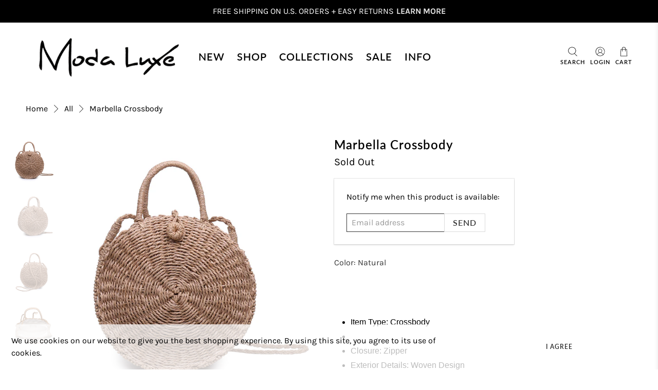

--- FILE ---
content_type: text/css
request_url: https://www.modaluxe.com/cdn/shop/t/87/assets/custom.css?v=168976143480258614361756461213
body_size: 273
content:
.image-with-text__text p a,.rich-text__content a{text-decoration:underline}.header-cart__count{color:#000;border:solid 1px #000}.navbar-link,.navbar-link:not(.is-arrowless){padding:1rem .75rem}.navbar-link:after,.navbar-link:not(.is-arrowless){content:none!important}.navbar-item.header__item.has-mega-menu label .navbar-link:after{content:none}@media (min-width: 700px){.navbar-item.header__item.has-mega-menu label .navbar-link{font-size:20px;font-weight:600;padding-right:.75rem}.mega-menu.mega-menu--header-classic{min-width:500px!important;max-width:900px!important;left:50%!important;-webkit-transform:translateX(-50%);transform:translate(-50%)}}.footer-omnisend-newsletter .omnisend-form-64e5b2d9bac3e45beb934ab3-sections-container #omnisend-form-64e5b2d9bac3e45beb934ab3-field-container-62a3147776d81914aa87ed98-emailField-input.omnisend-form-64e5b2d9bac3e45beb934ab3-field-container-62a3147776d81914aa87ed98-input,.footer-omnisend-newsletter .omnisend-form-64e5b2d9bac3e45beb934ab3-sections-container .omnisend-form-64e5b2d9bac3e45beb934ab3-action-627932485028ebd8c6660c51{padding:5px 10px!important;border-radius:25px!important;max-height:35px}.faq-accordion dt .accordion__button{font-size:16px;padding:10px 10px 10px 40px;line-height:1.5}.collection-list .collection-list__thumbnail .description{margin-bottom:1.25rem}.collection-list .collection-list__thumbnail .collection-section-desc{margin-bottom:10px}.collection-list .collection-list__thumbnail .read-more-btn{font-weight:600;margin-left:5px}.purchase-details__buttons.purchase-details__spb--true{flex-direction:column}.shopify-payment-button{width:100%;margin-left:0!important;margin-top:12px!important}@media screen and (min-width: 768px){.ssw-wishlist-btn__wrapper{max-width:50%}}.collection-matrix__wrapper .product-thumbnail{margin-bottom:20px}.product-thumbnail{position:relative}.product-thumbnail .product-thumbnail__note{position:absolute;z-index:9;left:18.5%;bottom:2%;background-color:#ffffffc4;padding:6px 8px;border-radius:25px;box-shadow:2px 2px 2px #0003;font-size:12px}.mobile-search{width:100vw}.mobile-search form{margin:20px 0;min-height:70vh}.new-arrivals-carousel{display:flex;flex-direction:column;gap:10px}.new-arrivals-carousel_item__caption,.new-arrivals-carousel_item__price{font-size:14px;padding:0 10px}.new-arrivals-carousel_item__price{font-weight:600}@media screen and (min-width: 768px){.new-arrivals-carousel{display:grid;grid-template-columns:repeat(3,minmax(0,1fr));gap:0}}.products-slider{transition:.25s}.products-slider:not(.flickity-enabled){opacity:0}button.button.ajax-submit.action_button.button--add-to-cart.action_button--secondary.cst-btn{color:#fff;background-color:#000}button.button.ajax-submit.action_button.button--add-to-cart.action_button--secondary.cst-btn:hover{color:#000;background-color:#fff;border:1px solid #000!important}.warning-message-wrapper{display:flex;gap:6px;margin-top:8px;align-items:flex-start}
/*# sourceMappingURL=/cdn/shop/t/87/assets/custom.css.map?v=168976143480258614361756461213 */


--- FILE ---
content_type: text/javascript
request_url: https://www.modaluxe.com/cdn/shop/t/87/assets/custom.js?v=75127299308050897251756461213
body_size: -291
content:
jQuery(document).ready(function(){jQuery(document).on("click",".product-thumbnail .thumbnail-swatch .swatch",function(){const currentSwatch=jQuery(this);currentSwatch.closest(".product-thumbnail").find('.custom-atc [name="id"]').val(currentSwatch.data("variantId")),currentSwatch.parent().find(".swatch").removeClass("active"),currentSwatch.addClass("active"),currentSwatch.closest(".product-thumbnail").find(".custom-atc").addClass("active"),currentSwatch.parents(".thumbnail").find(".product__imageContainer img:not(.secondary)").attr("src",$(currentSwatch).data("variantImage")),currentSwatch.parents(".thumbnail").find(".product__imageContainer img:not(.secondary)").attr("srcset",$(currentSwatch).data("variantImage"))})});const maxLength=110,descElements=document.querySelectorAll(".collection-section-desc");descElements.forEach(descElement=>{const text=descElement.textContent;if(text.length>maxLength){const shortDesc=text.substring(0,maxLength)+"...",fullDesc=text;descElement.textContent="";const textContainer=document.createElement("span");textContainer.textContent=shortDesc;const readMoreLink=document.createElement("a");readMoreLink.textContent="Read more",readMoreLink.href="#",readMoreLink.classList.add("read-more-btn"),readMoreLink.style.display="inline",readMoreLink.addEventListener("click",event=>{event.preventDefault(),textContainer.textContent===shortDesc?(textContainer.textContent=fullDesc,readMoreLink.textContent="Read less"):(textContainer.textContent=shortDesc,readMoreLink.textContent="Read more")}),descElement.appendChild(textContainer),descElement.appendChild(readMoreLink)}});
//# sourceMappingURL=/cdn/shop/t/87/assets/custom.js.map?v=75127299308050897251756461213


--- FILE ---
content_type: text/javascript; charset=utf-8
request_url: https://www.modaluxe.com/products/marbella.js
body_size: 682
content:
{"id":3927225827446,"title":"Marbella Crossbody","handle":"marbella","description":"\u003cfont face=\"Arial\" style=\"font-family: Arial;\"\u003e\u003cbr\u003e\u003cbr\u003e\u003cul\u003e \u003cli\u003e\u003cfont face=\"Arial\"\u003eItem Type: Crossbody\u003c\/font\u003e\u003c\/li\u003e \u003cli\u003e\u003cfont face=\"Arial\"\u003e\u003c\/font\u003e\u003c\/li\u003e \u003cli\u003e\u003cfont face=\"Arial\"\u003eClosure: Zipper\u003c\/font\u003e\u003c\/li\u003e \u003cli\u003e\u003cfont face=\"Arial\"\u003eExterior Details: Woven Design\u003c\/font\u003e\u003c\/li\u003e \u003cli\u003e\u003cfont face=\"Arial\"\u003eInside Features: 1 Zipper Pocket\u003c\/font\u003e\u003c\/li\u003e \u003cli\u003e\u003cfont face=\"Arial\"\u003eHandle Drop: 4''\u003c\/font\u003e\u003c\/li\u003e \u003cli\u003e\u003cfont face=\"Arial\"\u003eDimensions: 11.5” L x 3.5” W x 11.5” H\u003c\/font\u003e\u003c\/li\u003e\n\u003c\/ul\u003e\u003c\/font\u003e","published_at":"2022-04-19T08:52:51-07:00","created_at":"2019-07-08T18:06:55-07:00","vendor":"Moda Luxe","type":"Crossbody","tags":["Crossbody","Straw"],"price":10000,"price_min":10000,"price_max":10000,"available":false,"price_varies":false,"compare_at_price":0,"compare_at_price_min":0,"compare_at_price_max":0,"compare_at_price_varies":false,"variants":[{"id":29382332481654,"title":"Natural","option1":"Natural","option2":null,"option3":null,"sku":"17689ML-Natural","requires_shipping":true,"taxable":true,"featured_image":{"id":33024654835830,"product_id":3927225827446,"position":1,"created_at":"2024-11-29T09:05:00-08:00","updated_at":"2024-11-29T09:05:00-08:00","alt":"Product Image of Moda Luxe Marbella Crossbody 842017114208 View 1 | Natural","width":1000,"height":1000,"src":"https:\/\/cdn.shopify.com\/s\/files\/1\/0508\/5017\/files\/media_532cf10e-88ed-4376-9771-676e35477203.jpg?v=1732899900","variant_ids":[29382332481654]},"available":false,"name":"Marbella Crossbody - Natural","public_title":"Natural","options":["Natural"],"price":10000,"weight":1361,"compare_at_price":0,"inventory_quantity":0,"inventory_management":"shopify","inventory_policy":"deny","barcode":"842017114208","featured_media":{"alt":"Product Image of Moda Luxe Marbella Crossbody 842017114208 View 1 | Natural","id":25207055351926,"position":1,"preview_image":{"aspect_ratio":1.0,"height":1000,"width":1000,"src":"https:\/\/cdn.shopify.com\/s\/files\/1\/0508\/5017\/files\/media_532cf10e-88ed-4376-9771-676e35477203.jpg?v=1732899900"}},"requires_selling_plan":false,"selling_plan_allocations":[]}],"images":["\/\/cdn.shopify.com\/s\/files\/1\/0508\/5017\/files\/media_532cf10e-88ed-4376-9771-676e35477203.jpg?v=1732899900","\/\/cdn.shopify.com\/s\/files\/1\/0508\/5017\/files\/media_35a486d4-6de9-4d99-832f-f5e1bcb52524.jpg?v=1732899900","\/\/cdn.shopify.com\/s\/files\/1\/0508\/5017\/files\/media_1cc6b43e-8eb9-40a1-9080-1596d2695dd8.jpg?v=1732899900","\/\/cdn.shopify.com\/s\/files\/1\/0508\/5017\/files\/media_47db2a48-541c-4e1c-af74-f9b3d7fa91dd.jpg?v=1732899900"],"featured_image":"\/\/cdn.shopify.com\/s\/files\/1\/0508\/5017\/files\/media_532cf10e-88ed-4376-9771-676e35477203.jpg?v=1732899900","options":[{"name":"Color","position":1,"values":["Natural"]}],"url":"\/products\/marbella","media":[{"alt":"Product Image of Moda Luxe Marbella Crossbody 842017114208 View 1 | Natural","id":25207055351926,"position":1,"preview_image":{"aspect_ratio":1.0,"height":1000,"width":1000,"src":"https:\/\/cdn.shopify.com\/s\/files\/1\/0508\/5017\/files\/media_532cf10e-88ed-4376-9771-676e35477203.jpg?v=1732899900"},"aspect_ratio":1.0,"height":1000,"media_type":"image","src":"https:\/\/cdn.shopify.com\/s\/files\/1\/0508\/5017\/files\/media_532cf10e-88ed-4376-9771-676e35477203.jpg?v=1732899900","width":1000},{"alt":"Product Image of Moda Luxe Marbella Crossbody 842017114208 View 2 | Natural","id":25207055384694,"position":2,"preview_image":{"aspect_ratio":1.0,"height":1000,"width":1000,"src":"https:\/\/cdn.shopify.com\/s\/files\/1\/0508\/5017\/files\/media_35a486d4-6de9-4d99-832f-f5e1bcb52524.jpg?v=1732899900"},"aspect_ratio":1.0,"height":1000,"media_type":"image","src":"https:\/\/cdn.shopify.com\/s\/files\/1\/0508\/5017\/files\/media_35a486d4-6de9-4d99-832f-f5e1bcb52524.jpg?v=1732899900","width":1000},{"alt":"Product Image of Product Image of Moda Luxe Marbella Crossbody 842017114208 View 3 | Natural","id":25207055417462,"position":3,"preview_image":{"aspect_ratio":1.0,"height":1001,"width":1001,"src":"https:\/\/cdn.shopify.com\/s\/files\/1\/0508\/5017\/files\/media_1cc6b43e-8eb9-40a1-9080-1596d2695dd8.jpg?v=1732899900"},"aspect_ratio":1.0,"height":1001,"media_type":"image","src":"https:\/\/cdn.shopify.com\/s\/files\/1\/0508\/5017\/files\/media_1cc6b43e-8eb9-40a1-9080-1596d2695dd8.jpg?v=1732899900","width":1001},{"alt":"Product Image of Moda Luxe Marbella Crossbody 842017114208 View 4 | Natural","id":25207055450230,"position":4,"preview_image":{"aspect_ratio":1.0,"height":1000,"width":1000,"src":"https:\/\/cdn.shopify.com\/s\/files\/1\/0508\/5017\/files\/media_47db2a48-541c-4e1c-af74-f9b3d7fa91dd.jpg?v=1732899900"},"aspect_ratio":1.0,"height":1000,"media_type":"image","src":"https:\/\/cdn.shopify.com\/s\/files\/1\/0508\/5017\/files\/media_47db2a48-541c-4e1c-af74-f9b3d7fa91dd.jpg?v=1732899900","width":1000}],"requires_selling_plan":false,"selling_plan_groups":[]}